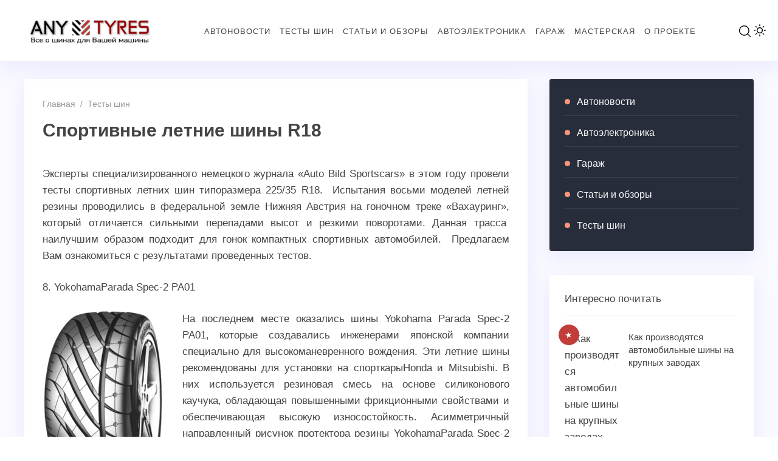

--- FILE ---
content_type: text/html; charset=UTF-8
request_url: https://anytyres.ru/sportivnye-letnie-shiny-r18/
body_size: 15658
content:
<!doctype html>
<html lang="ru-RU" class="no-js">

<head>
   
   <meta charset="UTF-8">
   <meta name="viewport" content="width=device-width, initial-scale=1">

   <link href="https://anytyres.ru/wp-content/uploads/2023/11/logo_fav.png" rel="icon" type="image/png"><title>Спортивные летние шины R18 &#8212; Авторезина &#8212; тесты летних и зимних шин</title>
<meta name='robots' content='max-image-preview:large' />

    <style media="screen">
      :root {
        --font-family: "Fira Sans", sans-serif;
        --normal: 400;
        --font-medium: 500;
        --font-bold: 700;
      }

      @font-face {
        font-display: swap;
        font-family: 'Fira Sans';
        font-style: normal;
        font-weight: 400;
        src: url('https://anytyres.ru/wp-content/themes/blogpost-3/files/font/fira-sans-v11-latin_cyrillic-regular.woff2') format('woff2');
      }

      @font-face {
        font-display: swap;
        font-family: 'Fira Sans';
        font-style: normal;
        font-weight: 500;
        src: url('https://anytyres.ru/wp-content/themes/blogpost-3/files/font/fira-sans-v11-latin_cyrillic-500.woff2') format('woff2');
      }

      @font-face {
        font-display: swap;
        font-family: 'Fira Sans';
        font-style: normal;
        font-weight: 700;
        src: url('https://anytyres.ru/wp-content/themes/blogpost-3/files/font/fira-sans-v11-latin_cyrillic-700.woff2') format('woff2');
      }

      #site-wrapper.dark,.dark .menunav ul li ul li ul,.dark .gp-post-tags,.dark table tr:nth-of-type(even), .dark .overlay, .dark .page404-fugure, .dark ul.gp-child-cat-list li a {background:#111111}.dark header,.dark .slider-caption,.dark .gp-recent-posts-widget,.dark .home-bg-section,.dark blockquote,.dark .pagination a.page-numbers,.dark .post-footer,.dark .toggle-comments,.dark .toggle-comments.opened,.dark .nav-box,.dark table tr:nth-of-type(odd),.dark footer,.dark .gp-cat-list-widget li:hover,.dark li.parent-item.opened, .dark .home-cat-item,.dark .gp-entry,.dark #sidebar .widget, .dark .widget-slider-wrap, .dark .gp-single-post,.dark .entry-author,.dark .comments-box,.dark .more-posts_item,.dark .further-reading,.dark .arch-header,.dark .search-header,.dark .gp-post-tags, .dark .gp-custom-content, .dark .popup, .dark .single-thumb {background-color:#222222;box-shadow:none}.dark .gp-post-tags{color:#222222}#site-wrapper.dark, .dark .text-title h1 a,.dark .text-title span a,.dark .menunav li a,.dark .mob-menu li a,.dark .slider-title,.dark .toggle-comments,.dark .nav-box span.post-title a,.dark .more-posts_title a,.dark ul.gp-child-cat-list li a, .dark .block-name,.dark footer, .dark .page404-fugure, .gp-cat-list-widget .widget-title {color:#a3a3a3}#site-wrapper.dark a:hover,.dark .menunav li a:hover, .dark .slider-title:hover{color:#00b096}.dark .post-content ul li:before,.dark .widget ul li:before,.dark .gp-custom-content ul li:before{background:#00b096}.dark .menunav ul li ul,.dark .gp-post-tags a,.dark .gp-recent-posts-widget ul li .medium-thumbnail:after,.dark .gp-featured-posts-widget .small-thumbnail:before,.dark .block-name {background:#000}.logo-title a{width:250px;height:80px;display:block;text-indent:-9999px;background-image:url(https://anytyres.ru/wp-content/uploads/2014/02/logo_anytyres.png);background-repeat:no-repeat; background-size:contain}.logo-title a{background-size:cover}.dark .logo-title a{filter:invert(100%)}.dark img,.dark .home-cat-item-wrapper,.dark #slider li,.dark .specialpost, .dark .about-me-widget:before, .dark .widget-slider-wrap{filter:grayscale(100%)}#site-wrapper {background:#F9F9FF}body {color:#444444}a, .slider-title  {color:#444444}a:hover, .text-title h1 a:hover, .text-title span a:hover, .menunav li a:hover, .slider-title:hover, .comments-box .navigation a:hover, .about-me-widget p a:hover {color:#c13d3a}a.vk-icon:hover,a.fb-icon:hover,a.twi-icon:hover,a.tele-icon:hover,a.ytube-icon:hover, .odnkl-icon:hover,a.whats-icon:hover,a.viber-icon:hover{background:#c13d3a}.text-title h1 a, .text-title span a  {color:#444444}.menunav li a, .menu-item-has-children:before {color:#444444}.menunav ul li ul {background:#e2e2e2}.menunav ul li ul li a, .menunav ul li ul li a:hover, .sub-menu .menu-item-has-children:before {color:#c13d3a}#loginform input[type="submit"], .popup .searchSubmit, .widget_search input[type="submit"], .comment-form input[type="submit"], .wpcf7 input[type="submit"], .mob-searchSubmit, .backtop {background:linear-gradient(var(--direction),#282d3c,#c13d3a)}footer{background:#282d3c; color:#f9f9f9}.footer-col a {color:#f9f9f9}.footer-col .widget-title {border-bottom:1px solid #3c3e46}.gp-featured-posts-widget .small-thumbnail:before, .register-item:before,.loginout-item:before, .pagination .page-numbers.current,.pagination .page-numbers:hover, .pagination .post-page-numbers:hover, .pagination .post-page-numbers.current, .gp-recent-posts-widget ul li .medium-thumbnail:after, table::-webkit-scrollbar-thumb, blockquote, .block-name{background-color:#c13d3a}.overlay { background:#2b2e4a}.mob-menu li a, .mob-menu .theme-switch .switch:after, .mob-menu .gp-login{ color:#ffffff}.post-content ul li:before, .widget ul li:before, .gp-custom-content ul li:before { background:#fa9579}.paged .grid-wrapper {padding-top:120px}.home-cat-grid {margin-top: 30px !important;} .paged main, .paged #sidebar {margin-top:0}.paged .grid-wrapper {padding-top:0}@media only screen and (max-width:1200px){ 
        .home #site-wrapper {padding-top: 0} 
        .home main, .home #sidebar  {margin-top:25px} 
          .gp-custom-content {margin: 20px 0 0 !important;}
        }main {float:left;margin-right:3%}.toggle-comments{width:100%;float:left;text-align:center;font-size:14px;letter-spacing:1px;font-weight:500;cursor:pointer;text-transform:uppercase;padding:16px 0; transition:all 0.3s ease-in; color:#444;position:relative;margin:40px 0 0; background: #fff; box-shadow: 0 10px 30px rgba(164,168,255,.2); border-radius: 4px} .toggle-comments:hover, .toggle-comments.opened:hover {background:#c13d3a; color:#fff}.toggle-comments:before{content:"Открыть обсуждение"}.toggle-comments.opened:before{content:"Cкрыть обсуждение"}.toggle-comments.opened{padding:15px;display:inline-block;margin:30px 0 0}.comments-box.open{height:auto;display:block; margin:40px 0 0;overflow:visible}.comments-box{height:0; display:none; width:100%;float:left; overflow:hidden; padding: 30px 30px 10px; background:#fff;box-shadow: 0 10px 30px rgba(164,168,255,.2); border-radius: 4px}.backtop{right:20px}.credits{margin-top:0px;padding:0 0 25px; border:none}.gp-cat-list-widget { background: #282d3c}.gp-cat-list-widget .widget-title, .gp-cat-list-widget li {border-color: #3c3e46 !important}.about-me-widget:before{background: url(/wp-content/themes/blogpost-3/img/demo/widget-bg.jpg) center center no-repeat;  background-size: cover}    </style>

<style id='wp-img-auto-sizes-contain-inline-css'>
img:is([sizes=auto i],[sizes^="auto," i]){contain-intrinsic-size:3000px 1500px}
/*# sourceURL=wp-img-auto-sizes-contain-inline-css */
</style>
<style id='wp-block-library-inline-css'>
:root{--wp-block-synced-color:#7a00df;--wp-block-synced-color--rgb:122,0,223;--wp-bound-block-color:var(--wp-block-synced-color);--wp-editor-canvas-background:#ddd;--wp-admin-theme-color:#007cba;--wp-admin-theme-color--rgb:0,124,186;--wp-admin-theme-color-darker-10:#006ba1;--wp-admin-theme-color-darker-10--rgb:0,107,160.5;--wp-admin-theme-color-darker-20:#005a87;--wp-admin-theme-color-darker-20--rgb:0,90,135;--wp-admin-border-width-focus:2px}@media (min-resolution:192dpi){:root{--wp-admin-border-width-focus:1.5px}}.wp-element-button{cursor:pointer}:root .has-very-light-gray-background-color{background-color:#eee}:root .has-very-dark-gray-background-color{background-color:#313131}:root .has-very-light-gray-color{color:#eee}:root .has-very-dark-gray-color{color:#313131}:root .has-vivid-green-cyan-to-vivid-cyan-blue-gradient-background{background:linear-gradient(135deg,#00d084,#0693e3)}:root .has-purple-crush-gradient-background{background:linear-gradient(135deg,#34e2e4,#4721fb 50%,#ab1dfe)}:root .has-hazy-dawn-gradient-background{background:linear-gradient(135deg,#faaca8,#dad0ec)}:root .has-subdued-olive-gradient-background{background:linear-gradient(135deg,#fafae1,#67a671)}:root .has-atomic-cream-gradient-background{background:linear-gradient(135deg,#fdd79a,#004a59)}:root .has-nightshade-gradient-background{background:linear-gradient(135deg,#330968,#31cdcf)}:root .has-midnight-gradient-background{background:linear-gradient(135deg,#020381,#2874fc)}:root{--wp--preset--font-size--normal:16px;--wp--preset--font-size--huge:42px}.has-regular-font-size{font-size:1em}.has-larger-font-size{font-size:2.625em}.has-normal-font-size{font-size:var(--wp--preset--font-size--normal)}.has-huge-font-size{font-size:var(--wp--preset--font-size--huge)}.has-text-align-center{text-align:center}.has-text-align-left{text-align:left}.has-text-align-right{text-align:right}.has-fit-text{white-space:nowrap!important}#end-resizable-editor-section{display:none}.aligncenter{clear:both}.items-justified-left{justify-content:flex-start}.items-justified-center{justify-content:center}.items-justified-right{justify-content:flex-end}.items-justified-space-between{justify-content:space-between}.screen-reader-text{border:0;clip-path:inset(50%);height:1px;margin:-1px;overflow:hidden;padding:0;position:absolute;width:1px;word-wrap:normal!important}.screen-reader-text:focus{background-color:#ddd;clip-path:none;color:#444;display:block;font-size:1em;height:auto;left:5px;line-height:normal;padding:15px 23px 14px;text-decoration:none;top:5px;width:auto;z-index:100000}html :where(.has-border-color){border-style:solid}html :where([style*=border-top-color]){border-top-style:solid}html :where([style*=border-right-color]){border-right-style:solid}html :where([style*=border-bottom-color]){border-bottom-style:solid}html :where([style*=border-left-color]){border-left-style:solid}html :where([style*=border-width]){border-style:solid}html :where([style*=border-top-width]){border-top-style:solid}html :where([style*=border-right-width]){border-right-style:solid}html :where([style*=border-bottom-width]){border-bottom-style:solid}html :where([style*=border-left-width]){border-left-style:solid}html :where(img[class*=wp-image-]){height:auto;max-width:100%}:where(figure){margin:0 0 1em}html :where(.is-position-sticky){--wp-admin--admin-bar--position-offset:var(--wp-admin--admin-bar--height,0px)}@media screen and (max-width:600px){html :where(.is-position-sticky){--wp-admin--admin-bar--position-offset:0px}}

/*# sourceURL=wp-block-library-inline-css */
</style><style id='global-styles-inline-css'>
:root{--wp--preset--aspect-ratio--square: 1;--wp--preset--aspect-ratio--4-3: 4/3;--wp--preset--aspect-ratio--3-4: 3/4;--wp--preset--aspect-ratio--3-2: 3/2;--wp--preset--aspect-ratio--2-3: 2/3;--wp--preset--aspect-ratio--16-9: 16/9;--wp--preset--aspect-ratio--9-16: 9/16;--wp--preset--color--black: #000000;--wp--preset--color--cyan-bluish-gray: #abb8c3;--wp--preset--color--white: #ffffff;--wp--preset--color--pale-pink: #f78da7;--wp--preset--color--vivid-red: #cf2e2e;--wp--preset--color--luminous-vivid-orange: #ff6900;--wp--preset--color--luminous-vivid-amber: #fcb900;--wp--preset--color--light-green-cyan: #7bdcb5;--wp--preset--color--vivid-green-cyan: #00d084;--wp--preset--color--pale-cyan-blue: #8ed1fc;--wp--preset--color--vivid-cyan-blue: #0693e3;--wp--preset--color--vivid-purple: #9b51e0;--wp--preset--gradient--vivid-cyan-blue-to-vivid-purple: linear-gradient(135deg,rgb(6,147,227) 0%,rgb(155,81,224) 100%);--wp--preset--gradient--light-green-cyan-to-vivid-green-cyan: linear-gradient(135deg,rgb(122,220,180) 0%,rgb(0,208,130) 100%);--wp--preset--gradient--luminous-vivid-amber-to-luminous-vivid-orange: linear-gradient(135deg,rgb(252,185,0) 0%,rgb(255,105,0) 100%);--wp--preset--gradient--luminous-vivid-orange-to-vivid-red: linear-gradient(135deg,rgb(255,105,0) 0%,rgb(207,46,46) 100%);--wp--preset--gradient--very-light-gray-to-cyan-bluish-gray: linear-gradient(135deg,rgb(238,238,238) 0%,rgb(169,184,195) 100%);--wp--preset--gradient--cool-to-warm-spectrum: linear-gradient(135deg,rgb(74,234,220) 0%,rgb(151,120,209) 20%,rgb(207,42,186) 40%,rgb(238,44,130) 60%,rgb(251,105,98) 80%,rgb(254,248,76) 100%);--wp--preset--gradient--blush-light-purple: linear-gradient(135deg,rgb(255,206,236) 0%,rgb(152,150,240) 100%);--wp--preset--gradient--blush-bordeaux: linear-gradient(135deg,rgb(254,205,165) 0%,rgb(254,45,45) 50%,rgb(107,0,62) 100%);--wp--preset--gradient--luminous-dusk: linear-gradient(135deg,rgb(255,203,112) 0%,rgb(199,81,192) 50%,rgb(65,88,208) 100%);--wp--preset--gradient--pale-ocean: linear-gradient(135deg,rgb(255,245,203) 0%,rgb(182,227,212) 50%,rgb(51,167,181) 100%);--wp--preset--gradient--electric-grass: linear-gradient(135deg,rgb(202,248,128) 0%,rgb(113,206,126) 100%);--wp--preset--gradient--midnight: linear-gradient(135deg,rgb(2,3,129) 0%,rgb(40,116,252) 100%);--wp--preset--font-size--small: 13px;--wp--preset--font-size--medium: 20px;--wp--preset--font-size--large: 36px;--wp--preset--font-size--x-large: 42px;--wp--preset--spacing--20: 0.44rem;--wp--preset--spacing--30: 0.67rem;--wp--preset--spacing--40: 1rem;--wp--preset--spacing--50: 1.5rem;--wp--preset--spacing--60: 2.25rem;--wp--preset--spacing--70: 3.38rem;--wp--preset--spacing--80: 5.06rem;--wp--preset--shadow--natural: 6px 6px 9px rgba(0, 0, 0, 0.2);--wp--preset--shadow--deep: 12px 12px 50px rgba(0, 0, 0, 0.4);--wp--preset--shadow--sharp: 6px 6px 0px rgba(0, 0, 0, 0.2);--wp--preset--shadow--outlined: 6px 6px 0px -3px rgb(255, 255, 255), 6px 6px rgb(0, 0, 0);--wp--preset--shadow--crisp: 6px 6px 0px rgb(0, 0, 0);}:where(.is-layout-flex){gap: 0.5em;}:where(.is-layout-grid){gap: 0.5em;}body .is-layout-flex{display: flex;}.is-layout-flex{flex-wrap: wrap;align-items: center;}.is-layout-flex > :is(*, div){margin: 0;}body .is-layout-grid{display: grid;}.is-layout-grid > :is(*, div){margin: 0;}:where(.wp-block-columns.is-layout-flex){gap: 2em;}:where(.wp-block-columns.is-layout-grid){gap: 2em;}:where(.wp-block-post-template.is-layout-flex){gap: 1.25em;}:where(.wp-block-post-template.is-layout-grid){gap: 1.25em;}.has-black-color{color: var(--wp--preset--color--black) !important;}.has-cyan-bluish-gray-color{color: var(--wp--preset--color--cyan-bluish-gray) !important;}.has-white-color{color: var(--wp--preset--color--white) !important;}.has-pale-pink-color{color: var(--wp--preset--color--pale-pink) !important;}.has-vivid-red-color{color: var(--wp--preset--color--vivid-red) !important;}.has-luminous-vivid-orange-color{color: var(--wp--preset--color--luminous-vivid-orange) !important;}.has-luminous-vivid-amber-color{color: var(--wp--preset--color--luminous-vivid-amber) !important;}.has-light-green-cyan-color{color: var(--wp--preset--color--light-green-cyan) !important;}.has-vivid-green-cyan-color{color: var(--wp--preset--color--vivid-green-cyan) !important;}.has-pale-cyan-blue-color{color: var(--wp--preset--color--pale-cyan-blue) !important;}.has-vivid-cyan-blue-color{color: var(--wp--preset--color--vivid-cyan-blue) !important;}.has-vivid-purple-color{color: var(--wp--preset--color--vivid-purple) !important;}.has-black-background-color{background-color: var(--wp--preset--color--black) !important;}.has-cyan-bluish-gray-background-color{background-color: var(--wp--preset--color--cyan-bluish-gray) !important;}.has-white-background-color{background-color: var(--wp--preset--color--white) !important;}.has-pale-pink-background-color{background-color: var(--wp--preset--color--pale-pink) !important;}.has-vivid-red-background-color{background-color: var(--wp--preset--color--vivid-red) !important;}.has-luminous-vivid-orange-background-color{background-color: var(--wp--preset--color--luminous-vivid-orange) !important;}.has-luminous-vivid-amber-background-color{background-color: var(--wp--preset--color--luminous-vivid-amber) !important;}.has-light-green-cyan-background-color{background-color: var(--wp--preset--color--light-green-cyan) !important;}.has-vivid-green-cyan-background-color{background-color: var(--wp--preset--color--vivid-green-cyan) !important;}.has-pale-cyan-blue-background-color{background-color: var(--wp--preset--color--pale-cyan-blue) !important;}.has-vivid-cyan-blue-background-color{background-color: var(--wp--preset--color--vivid-cyan-blue) !important;}.has-vivid-purple-background-color{background-color: var(--wp--preset--color--vivid-purple) !important;}.has-black-border-color{border-color: var(--wp--preset--color--black) !important;}.has-cyan-bluish-gray-border-color{border-color: var(--wp--preset--color--cyan-bluish-gray) !important;}.has-white-border-color{border-color: var(--wp--preset--color--white) !important;}.has-pale-pink-border-color{border-color: var(--wp--preset--color--pale-pink) !important;}.has-vivid-red-border-color{border-color: var(--wp--preset--color--vivid-red) !important;}.has-luminous-vivid-orange-border-color{border-color: var(--wp--preset--color--luminous-vivid-orange) !important;}.has-luminous-vivid-amber-border-color{border-color: var(--wp--preset--color--luminous-vivid-amber) !important;}.has-light-green-cyan-border-color{border-color: var(--wp--preset--color--light-green-cyan) !important;}.has-vivid-green-cyan-border-color{border-color: var(--wp--preset--color--vivid-green-cyan) !important;}.has-pale-cyan-blue-border-color{border-color: var(--wp--preset--color--pale-cyan-blue) !important;}.has-vivid-cyan-blue-border-color{border-color: var(--wp--preset--color--vivid-cyan-blue) !important;}.has-vivid-purple-border-color{border-color: var(--wp--preset--color--vivid-purple) !important;}.has-vivid-cyan-blue-to-vivid-purple-gradient-background{background: var(--wp--preset--gradient--vivid-cyan-blue-to-vivid-purple) !important;}.has-light-green-cyan-to-vivid-green-cyan-gradient-background{background: var(--wp--preset--gradient--light-green-cyan-to-vivid-green-cyan) !important;}.has-luminous-vivid-amber-to-luminous-vivid-orange-gradient-background{background: var(--wp--preset--gradient--luminous-vivid-amber-to-luminous-vivid-orange) !important;}.has-luminous-vivid-orange-to-vivid-red-gradient-background{background: var(--wp--preset--gradient--luminous-vivid-orange-to-vivid-red) !important;}.has-very-light-gray-to-cyan-bluish-gray-gradient-background{background: var(--wp--preset--gradient--very-light-gray-to-cyan-bluish-gray) !important;}.has-cool-to-warm-spectrum-gradient-background{background: var(--wp--preset--gradient--cool-to-warm-spectrum) !important;}.has-blush-light-purple-gradient-background{background: var(--wp--preset--gradient--blush-light-purple) !important;}.has-blush-bordeaux-gradient-background{background: var(--wp--preset--gradient--blush-bordeaux) !important;}.has-luminous-dusk-gradient-background{background: var(--wp--preset--gradient--luminous-dusk) !important;}.has-pale-ocean-gradient-background{background: var(--wp--preset--gradient--pale-ocean) !important;}.has-electric-grass-gradient-background{background: var(--wp--preset--gradient--electric-grass) !important;}.has-midnight-gradient-background{background: var(--wp--preset--gradient--midnight) !important;}.has-small-font-size{font-size: var(--wp--preset--font-size--small) !important;}.has-medium-font-size{font-size: var(--wp--preset--font-size--medium) !important;}.has-large-font-size{font-size: var(--wp--preset--font-size--large) !important;}.has-x-large-font-size{font-size: var(--wp--preset--font-size--x-large) !important;}
/*# sourceURL=global-styles-inline-css */
</style>

<style id='classic-theme-styles-inline-css'>
/*! This file is auto-generated */
.wp-block-button__link{color:#fff;background-color:#32373c;border-radius:9999px;box-shadow:none;text-decoration:none;padding:calc(.667em + 2px) calc(1.333em + 2px);font-size:1.125em}.wp-block-file__button{background:#32373c;color:#fff;text-decoration:none}
/*# sourceURL=/wp-includes/css/classic-themes.min.css */
</style>
<link rel='stylesheet' id='parent-style-css' href='https://anytyres.ru/wp-content/themes/blogpost-3/style.css?ver=6.9' media='all' />
<link rel='stylesheet' id='theme-style-css' href='https://anytyres.ru/wp-content/themes/blogpost-3-child-theme/style.css?ver=6.9' media='all' />
<script src="https://anytyres.ru/wp-includes/js/jquery/jquery.min.js?ver=3.7.1" id="jquery-core-js"></script>
<script src="https://anytyres.ru/wp-includes/js/jquery/jquery-migrate.min.js?ver=3.4.1" id="jquery-migrate-js"></script>
<link rel="canonical" href="https://anytyres.ru/sportivnye-letnie-shiny-r18/" />
			<link rel="preload" as="font" type="font/woff2" href="https://anytyres.ru/wp-content/themes/blogpost-3/files/font/fira-sans-v11-latin_cyrillic-regular.woff2" crossorigin>
			<link rel="preload" as="font" type="font/woff2" href="https://anytyres.ru/wp-content/themes/blogpost-3/files/font/fira-sans-v11-latin_cyrillic-500.woff2" crossorigin>
			<link rel="preload" as="font" type="font/woff2" href="https://anytyres.ru/wp-content/themes/blogpost-3/files/font/fira-sans-v11-latin_cyrillic-700.woff2" crossorigin>
			<link rel="preload" as="image" href="https://anytyres.ru/wp-content/uploads/2013/06/YokohamaParada-Spec-2-PA01s.jpg" /></head>

<body class="wp-singular post-template-default single single-post postid-3595 single-format-standard wp-embed-responsive wp-theme-blogpost-3 wp-child-theme-blogpost-3-child-theme body" itemscope itemtype="http://schema.org/WebPage">
   
   <div id="site-wrapper">
      <div class="wrap">
         <header class="gp-clearfix" itemscope itemtype="http://schema.org/WPHeader">
            <div class="header-flex-port">
               <div class="site-title logo-title"><span itemprop="name"><a href="https://anytyres.ru/">Авторезина - тесты летних и зимних шин</a></span></div><!-- end site-title logo-title --><nav id="menu" class="menunav gp-clearfix" itemscope itemtype="http://www.schema.org/SiteNavigationElement"><ul id="menu-main_menu" class="top-menu"><li id="menu-item-6210" class="menu-item menu-item-type-taxonomy menu-item-object-category menu-item-6210"><a href="https://anytyres.ru/category/autonews/" itemprop="url"><span itemprop="name">Автоновости</span></a></li>
<li id="menu-item-3807" class="menu-item menu-item-type-taxonomy menu-item-object-category current-post-ancestor current-menu-parent current-post-parent menu-item-3807"><a href="https://anytyres.ru/category/tyretest/" itemprop="url"><span itemprop="name">Тесты шин</span></a></li>
<li id="menu-item-3805" class="menu-item menu-item-type-taxonomy menu-item-object-category menu-item-3805"><a href="https://anytyres.ru/category/articles/" itemprop="url"><span itemprop="name">Статьи и обзоры</span></a></li>
<li id="menu-item-3804" class="menu-item menu-item-type-taxonomy menu-item-object-category menu-item-3804"><a href="https://anytyres.ru/category/autoelectronics/" itemprop="url"><span itemprop="name">Автоэлектроника</span></a></li>
<li id="menu-item-3806" class="menu-item menu-item-type-taxonomy menu-item-object-category menu-item-3806"><a href="https://anytyres.ru/category/garage/" itemprop="url"><span itemprop="name">Гараж</span></a></li>
<li id="menu-item-3809" class="menu-item menu-item-type-taxonomy menu-item-object-category menu-item-3809"><a href="https://anytyres.ru/category/garage/workshop/" itemprop="url"><span itemprop="name">Мастерская</span></a></li>
<li id="menu-item-3810" class="menu-item menu-item-type-post_type menu-item-object-page menu-item-3810"><a href="https://anytyres.ru/about/" itemprop="url"><span itemprop="name">О проекте</span></a></li>
</ul></nav><!-- end menunav -->               <div class="site-header__btns">
                  <div class="search-site open_modal" rel="popup1">
                     <span class="search-site-btn"></span>
                  </div>

                  <div class="theme-switch">
<label class="switch"><input type="checkbox" class="gp-checkbox"></label>
</div>               </div><!-- end site-header__btns -->
               <div class="open_mob"><button class="hamburger hamburger--spin" type="button" aria-label="Открыть мобильное меню">
<span class="hamburger-box"><span class="hamburger-inner"></span></span> 
</button></div>            </div> <!-- end header-flex-port -->
         </header> <!-- end header -->
         
<div class="gp-container post-container gp-clearfix">
  <div class="port gp-clearfix">

    <main>
        <article id="post-3595" class="gp-single-post post-3595 post type-post status-publish format-standard has-post-thumbnail hentry category-tyretest tag-letnie-shiny tag-sportivnye-shiny" itemscope itemtype="http://schema.org/Article">

          <div class="post-header">

            <div class="breadcrumbs" itemscope itemtype="http://schema.org/BreadcrumbList"><span itemprop="itemListElement" itemscope itemtype="http://schema.org/ListItem"><a class="breadcrumbs__link" href="https://anytyres.ru/" itemprop="item"><span itemprop="name">Главная</span></a><meta itemprop="position" content="1" /></span><span class="breadcrumbs__separator">&nbsp; / &nbsp;</span><span itemprop="itemListElement" itemscope itemtype="http://schema.org/ListItem"><a class="breadcrumbs__link" href="https://anytyres.ru/category/tyretest/" itemprop="item"><span itemprop="name">Тесты шин</span></a><meta itemprop="position" content="2" /></span></div><!-- end breadcrumbs --><div class="gp-clearfix"></div>
            <h1 class="post-title" itemprop="headline">Спортивные летние шины R18</h1>

            
            
          </div> <!-- end post header -->

          <div class="post-content" itemprop="articleBody">
            <p style="text-align: justify;">Эксперты специализированного немецкого журнала «Auto Bild Sportscars» в этом году провели тесты спортивных летних шин типоразмера 225/35 R18.  Испытания восьми моделей летней резины проводились в федеральной земле Нижняя Австрия на гоночном треке «Вахауринг», который отличается сильными перепадами высот и резкими поворотами. Данная трасса  наилучшим образом подходит для гонок компактных спортивных автомобилей.  Предлагаем Вам ознакомиться с результатами проведенных тестов.</p>
<p style="text-align: justify;"><b>8. YokohamaParada Spec-2 PA01</b></p>
<p style="text-align: justify;"><a href="https://anytyres.ru/wp-content/uploads/2013/06/Yokohama_paradaspec.jpg"><img fetchpriority="high" decoding="async" itemprop="image" class="alignleft size-full wp-image-3596" src="https://anytyres.ru/wp-content/uploads/2013/06/Yokohama_paradaspec.jpg" alt="YokohamaParada Spec-2 PA01" width="200" height="301" /></a>На последнем месте оказались шины Yokohama Parada Spec-2 PA01, которые создавались инженерами японской компании специально для высокоманевренного вождения. Эти летние шины рекомендованы для установки на спорткарыHonda и Mitsubishi. В них используется резиновая смесь на основе силиконового каучука, обладающая повышенными фрикционными свойствами и обеспечивающая высокую износостойкость. Асимметричный направленный рисунок протектора резины YokohamaParada Spec-2 PA01 с крупными S-образными, изогнутыми канавками призван более эффективно отводить воду из пятна контакта.</p>
<p style="text-align: justify;">К сожалению, эффектный рисунок, напоминающий дизайн настоящих гоночных покрышек, никак не помог шинам Yokohama Parada Spec-2 PA01 обеспечить высокий уровень управляемости. Если на сухом покрытии, эти покрышки еще могли соперничать с конкурентами, то на мокрой дороге в ходе испытаний были выявлены серьезные недостатки. Тормозной путь шин Yokohama на мокром дорожном покрытии на 14 с лишним метров больше, чем у покрышек Pirelli, победивших в этой дисциплине. На мокрой дороге эти шины слишком рано теряют сцепление и проскальзывают.</p>
<p style="text-align: justify;">Кроме того, шины японского бренда показали самую слабую устойчивость к аквапланированию среди всех протестированных моделей. Из плюсов покрышек Parada Spec-2 PA01 можно отметить только их высокую экономичность (лучшие по этому показателю в тестах) и короткий тормозной путь на сухом покрытии. Однако очень слабые результаты на мокрой дороге способствовали тому, что эти шины получили от экспертов немецкого издания оценку «неудовлетворительно».</p>
<p style="text-align: justify;"><b>7. Sunew YS618</b></p>
<p style="text-align: justify;">В конце списка также оказались и бюджетные шины Sunew YS618. По заявлениям компании-производителя, эти летние высокоскоростные покрышки обеспечивают быстрый отклик на повороты руля, отличную сопротивляемость аквапланированию и низкий уровень шума на сухой дороге.  Но, по результатам проведенных испытаний, шины Sunew YS618 стали худшими в тестах на управляемость.</p>
<p style="text-align: justify;">Эксперты AutoBild отметили недостаточную поворачиваемость на сухой и мокрой дорожной поверхности, а также довольно расплывчатые реакции на повороты руля. На мокрой дороге шины  Sunew YS618 легко могут потерять сцепление с дорожной поверхностью, у них очень длинный тормозной путь и слабая устойчивость в поворотах. Поэтому выбрав эти недорогие, бюджетные шины, водителю стоит ездить очень аккуратно и по возможности медленно. От последнего места эти покрышки спасло только впечатляюще низкое сопротивление качению.</p>
<p style="text-align: justify;"><b>6. Toyo Proxes T1 Sport</b></p>
<p style="text-align: justify;"><a href="https://anytyres.ru/wp-content/uploads/2013/06/Toyo-Proxes-T1-Sport.jpg"><img decoding="async" itemprop="image" class="alignleft size-full wp-image-3597" src="https://anytyres.ru/wp-content/uploads/2013/06/Toyo-Proxes-T1-Sport.jpg" alt="Toyo-Proxes-T1-Sport" width="220" height="192" /></a>Особенностью данной шины известного японского производителя является асимметричный рисунок протектора, который содержит сразу два типа смеси. Та, что расположена на внутренней стороне, призвана обеспечить повышенные характеристики при торможении и препятствование возникновению эффекта аквапланирования. А внешняя часть шины, в свою очередь, оптимизирует движение при прохождении поворотов. Также обращают на себя внимание широкие наружные блоки с неглубокими узкими канавками, предназначение которых состоит в том, чтобы увеличивать площадь пятна контакта, обеспечивая более надежное сцепление с дорожным покрытием.</p>
<p style="text-align: justify;">По результатам проведенных испытаний летние шины ToyoProxes T1 Sport продемонстрировали неплохую управляемость на сухом дорожном покрытии. К достоинствам этих покрышек эксперты AutoBild отнесли высокую боковую устойчивость и короткий тормозной путь на сухой поверхности. В то же время в дождливую погоду шины ToyoProxes T1 Sport показывают относительно низкую устойчивость к аквапланированию, что в некоторой степени может угрожать безопасности водителя и пассажиров. Тем не менее, эти шины получили итоговую оценку «рекомендовано».</p>
<p style="text-align: justify;"><b>5. Marangoni Mythos</b></p>
<p style="text-align: justify;">Покрышки Marangoni Mythos разработаны для самых престижных и спортивных автомобилей. Они имеют направленный рисунок протектора спортивного дизайна, ориентированный на то, чтобы обеспечить соответствующую маневренность при высоком уровне комфорта движения автомобиля. Протектор этой шины обладает центральным ребром и четырьмя продольными канавками для высокого сопротивления аквапланированию и более стабильному поведению автомобиля на мокрой дороге.</p>
<p style="text-align: justify;">В тестах AutoBild шины Marangoni Mythos показали неплохие результаты, в том числе и на мокрой дороге. Эксперты отметили хорошую устойчивость к аквапланировнаию. Кроме того, шины Marangoni Mythos оказались лучшими среди всех протестированных моделей по длине тормозного пути на сухой дорожной поверхности. Из минусов – недостаточная управляемость и вялые реакции на действия водителя, а также самое высокое сопротивление качению, что не лучшим образом сказывается на экономии топлива. На снижение общей оценки повлияла и низкая комфортность этой шины – она довольно жесткая и четко реагирует на разбитый асфальт или стыки бетонных покрытий, встречающиеся на дороге.</p>
<p style="text-align: justify;"><b>4. Bridgestone Potenza S001</b></p>
<p style="text-align: justify;"><a href="https://anytyres.ru/wp-content/uploads/2013/06/Bridgestone-Potenza-S001.jpg"><img decoding="async" itemprop="image" class="alignleft size-full wp-image-3598" src="https://anytyres.ru/wp-content/uploads/2013/06/Bridgestone-Potenza-S001.jpg" alt="Bridgestone Potenza S001" width="220" height="287" /></a>Шины Bridgestone Potenza S001 со стильным дизайном имеют центральное ребро и ряды ромбовидных шашек в центральной части протектора для более надежного сцепления как при прямолинейном движении автомобиля на высокой скорости, так и при маневрировании. Для быстрого отвода воды из пятна контакта предназначены три глубокие канавки. Протектор этой шины обладает выступающим 60-градусным блоком, который повторяет угол наклона носового обтекателя болида «Формулы-1». Он предназначен для оптимизации жесткости блока и улучшения сцепления с дорогой.</p>
<p style="text-align: justify;">Испытания на сухом треке показали, что шины BridgestonePotenza S001, наравне с Continental, обеспечивают безупречное сцепление и управляемость на сухой дорожной поверхности. Они гарантируют быстрые и точные реакции на повороты руля и высокую эффективность при экстренном торможении. Также эти покрышки могут похвастаться низким сопротивлением качению. Своим конкурентам шины Bridgestone несколько проиграли только в тестах на мокрой поверхности, где они продемонстрировали склонность к не самой лучшей поворачиваемости.</p>
<p style="text-align: justify;"><b>3. Nexen N8000</b></p>
<p style="text-align: justify;">Неожиданностью тестов «AutoBildSportscars» этого года стало появление в тройке лучших корейских шины Nexen N8000. В самой корейской фирме остались довольны результатами тестов и даже подчеркнули, что они являются доказательством «улучшившегося качества шин Nexen и увеличившихся технологических ресурсовкомапнии». Покрышки N8000 обладают асимметричным рисунком протектора для улучшенного сцепления на мокрой дороге. Протектор этих шин имеет три центральных ребра для обеспечения высокой управляемости и низкого сопротивления качению, а также четыре широких продольных канавки для эффективной борьбы с аквапланированием.</p>
<p style="text-align: justify;">В ходе тестов Nexen N8000 показали себя универсальными шинами со сбалансированными ездовыми характеристиками как на мокрой, так и на сухой дороге. Они достаточно быстро и предсказуемо реагируют на повороты руля и обеспечивают хорошую устойчивость автомобиля в поворотах. Кроме того, среди достоинств корейской шины эксперты немецкого издания отметили высокую комфортность хода и низкий уровень шума. Своим конкурентам покрышки  Nexen N8000 серьезно проиграли только в одной категории – они отличаются повышенным сопротивлением качению. Итоговая оценка от экспертов AutoBild – «образцово».</p>
<p style="text-align: justify;"><b>2. Pirelli PZero Nero</b></p>
<p style="text-align: justify;"><a href="https://anytyres.ru/wp-content/uploads/2013/06/Pirelli-PZero-Nero.jpg"><img loading="lazy" decoding="async" itemprop="image" class="alignleft size-full wp-image-3599" src="https://anytyres.ru/wp-content/uploads/2013/06/Pirelli-PZero-Nero.jpg" alt="Pirelli PZero Nero" width="220" height="220" srcset="https://anytyres.ru/wp-content/uploads/2013/06/Pirelli-PZero-Nero.jpg 220w, https://anytyres.ru/wp-content/uploads/2013/06/Pirelli-PZero-Nero-80x80.jpg 80w, https://anytyres.ru/wp-content/uploads/2013/06/Pirelli-PZero-Nero-100x100.jpg 100w" sizes="auto, (max-width: 220px) 100vw, 220px" /></a>На втором месте оказались шины итальянского производителя, которые изначально разрабатывались специально для любителей автомобильного тюнинга. Шины PirelliPZeroNero имеют оригинальный асимметричный рисунок протектора с крупными желобками для мощного отвода воды из пятна контакта и особыми «плавниками акулы», образованными тонкими канавками. За счет малого радиуса плечевых зон обеспечивается большая площадь пятна контакта. А три широких ребра в центральной части протектора призваны гарантировать стабильное и надежное поведение автомобиля при движении на высокой скорости.</p>
<p style="text-align: justify;">Именно шины PirelliPZeroNero, наряду с Continental, оказались лучшими среди всех протестированных моделей по длине тормозного пути на мокром дорожном покрытии. Помимо эффективного торможения, эти покрышки отличаются высокой устойчивостью к аквапланированию.  Как отметили специалисты немецкого издания, шины итальянского производителя обладают превосходной управляемостью и гарантируют водителю точные и быстрые реакции на повороты руля.</p>
<p style="text-align: justify;">Кроме того, PirelliPZeroNero были признаны самыми тихими среди всех участников теста. Единственный минус этих шин – это достаточно высокое сопротивление качению по современным меркам. Но для владельцев престижных спортивных автомобилей этот показатель, возможно, не так уж и важен.</p>
<p style="text-align: justify;"><b>1. Continental ContiPremium Contact 5</b></p>
<p style="text-align: justify;"><a href="https://anytyres.ru/wp-content/uploads/2013/06/Continental-ContiPremium-Contact-5.jpg"><img loading="lazy" decoding="async" itemprop="image" class="alignleft size-full wp-image-3600" src="https://anytyres.ru/wp-content/uploads/2013/06/Continental-ContiPremium-Contact-5.jpg" alt="Continental ContiPremium Contact 5" width="220" height="238" /></a>Первое же место по результатам тестов досталось летним покрышкам ContinentalContiPremiumContact 5. Это шина премиум-класса, которая отличается использованием специальных макроблоков, обеспечивающих увеличенное пятно контакта. Также особенностью этой шины является применение 3D-канавок, которые способствуют уменьшению тормозного пути. Более плоский контур покрышки призван обеспечить более равномерный износ и увеличенную ходимость, а благодаря так называемым «аква-ламелям» вода моментально удаляется из пятна контакта даже при движении автомобиля на высокой скорости.</p>
<p style="text-align: justify;">Шины ContinentalContiPremiumContact 5 заняли первое место в тестах немецкого издания благодаря тому, что гарантируют самый высокий уровень безопасности на трассе, покрытой слоем воды. В ходе испытаний они продемонстрировали исключительно высокую устойчивость к аквапланированию и лучшее торможение на мокрой дороге.</p>
<p style="text-align: justify;">В целом, шины Continental победили в пяти испытаниях, четыре из которых проводились как раз на мокром треке. Впрочем, и на сухом дорожном покрытии они показали превосходную управляемость и короткий тормозной путь. Конкурентам эти шины, по существу, проиграли только по одному показателю – уровню шума. В остальных же дисциплинах летние покрышки ContinentalContiPremiumContact 5 были в числе лидеров и потому заслужили самых лестных отзывов от специалистов издания «AutoBildSportscars».</p>
<div class="microdata" style="display: none;">
<meta itemprop="headline" content="Спортивные летние шины R18">
<div itemprop="author" itemscope itemtype="http://schema.org/Person">
    <meta itemprop="name" content="admin" />
    <link itemprop="url" href="https://anytyres.ru" />
    <meta itemprop="telephone" content="">
    <meta itemprop="address" content="">
</div>
<meta itemprop="datePublished" content="2013-06-16T19:30:17+03:00" />
<meta itemprop="dateModified" content="2022-09-19T16:34:14+03:00" />
<link itemscope itemprop="mainEntityOfPage" itemtype="https://schema.org/WebPage" href="https://anytyres.ru/sportivnye-letnie-shiny-r18/">
<meta itemprop="image" content=" https://anytyres.ru/wp-content/uploads/2013/06/YokohamaParada-Spec-2-PA01s.jpg"></div>          </div><!-- end post-content -->

          
          <div class="post-footer">

             
<div class="gp-share-btns">
<em>Поделиться в соц. сетях и сервисах:</em>
<!--noindex-->
<ul class="svg-social-icons">
<li><a class="whats-icon gp-icon" href="https://api.whatsapp.com/send?text=%D0%A1%D0%BF%D0%BE%D1%80%D1%82%D0%B8%D0%B2%D0%BD%D1%8B%D0%B5%20%D0%BB%D0%B5%D1%82%D0%BD%D0%B8%D0%B5%20%D1%88%D0%B8%D0%BD%D1%8B%20R18%20https://anytyres.ru/sportivnye-letnie-shiny-r18/&amp;utm_source=share" rel="nofollow noopener" target="_blank" title="Поделиться в WhatsApp">WhatsApp</a></li><li><a class="vk-icon gp-icon" href="https://vk.com/share.php?url=https://anytyres.ru/sportivnye-letnie-shiny-r18/&amp;title=%D0%A1%D0%BF%D0%BE%D1%80%D1%82%D0%B8%D0%B2%D0%BD%D1%8B%D0%B5%20%D0%BB%D0%B5%D1%82%D0%BD%D0%B8%D0%B5%20%D1%88%D0%B8%D0%BD%D1%8B%20R18&amp;image=https://anytyres.ru/wp-content/uploads/2013/06/YokohamaParada-Spec-2-PA01s.jpg&amp;utm_source=share" rel="nofollow noopener" target="_blank" title="Поделиться ВКонтакте">ВКонтакте</a></li><li><a class="tele-icon gp-icon" href="https://t.me/share/url?url=https://anytyres.ru/sportivnye-letnie-shiny-r18/&amp;text=%D0%A1%D0%BF%D0%BE%D1%80%D1%82%D0%B8%D0%B2%D0%BD%D1%8B%D0%B5%20%D0%BB%D0%B5%D1%82%D0%BD%D0%B8%D0%B5%20%D1%88%D0%B8%D0%BD%D1%8B%20R18&amp;utm_source=share" rel="nofollow noopener" target="_blank" title="Поделиться в Telegram">Telegram</a></li><li><a class="odnkl-icon gp-icon" href="https://connect.ok.ru/offer?url=https://anytyres.ru/sportivnye-letnie-shiny-r18/&amp;title=%D0%A1%D0%BF%D0%BE%D1%80%D1%82%D0%B8%D0%B2%D0%BD%D1%8B%D0%B5%20%D0%BB%D0%B5%D1%82%D0%BD%D0%B8%D0%B5%20%D1%88%D0%B8%D0%BD%D1%8B%20R18&amp;imageUrl=https://anytyres.ru/wp-content/uploads/2013/06/YokohamaParada-Spec-2-PA01s.jpg&amp;utm_source=share" rel="nofollow noopener" target="_blank" title="Поделиться в Одноклассниках">Одноклассники</a></li></ul>
<!--/noindex-->
</div> <!-- end gp-share-btns  -->
          </div> <!-- end post-footer -->
        </article><!-- end article -->

    
<div class="post-navigation gp-clearfix">
 
<div class="nav-box nav-box-prev">
<div class="nav-box-img">  <em>Предыдущая запись</em>
 
<figure class="medium-thumbnail"><a href="https://anytyres.ru/novye-dostupnye-shiny-iz-kitaya-aoteli/"><img src="https://anytyres.ru/wp-content/uploads/2013/07/aoteli-342x200.jpg" alt="Новые доступные шины из Китая &#8212; AOTELI" width="342" height="200"></a></figure> 
</div><!-- end  nav-box-img-->
 
<div class="nav-box-inner">
<span class="post-title"><a href="https://anytyres.ru/novye-dostupnye-shiny-iz-kitaya-aoteli/">Новые доступные шины из Китая &#8212; AOTELI</a></span>
</div><!-- end nav-box inner  -->
 
</div><!-- end  nav-box-prev-->


 
<div class="nav-box nav-box-next">
<div class="nav-box-img">
<em>Следующая запись</em>
<figure class="medium-thumbnail"><a href="https://anytyres.ru/avtomobilnyj-av-resiver-pioneer-sph-da110/"><img src="https://anytyres.ru/wp-content/uploads/2013/06/111-342x200.jpg" alt="Автомобильный AV-ресивер Pioneer SPH-DA110" width="342" height="200"></a></figure></div><!-- end nav-box-img-->
 
<div class="nav-box-inner">
<span class="post-title"><a href="https://anytyres.ru/avtomobilnyj-av-resiver-pioneer-sph-da110/">Автомобильный AV-ресивер Pioneer SPH-DA110</a></span>
</div><!-- end nav-box inner  -->

</div><!-- end  nav-box-next-->
 

</div><!-- end // post-navigation--><div class="more-posts gp-clearfix">
<span class="more-posts_block-title">Ещё публикации из этой рубрики:</span> 
    <div class="more-posts_wrapper">
        
         
        <div class="more-posts_item gp-clearfix">
        <figure class="small-thumbnail"><a href="https://anytyres.ru/testy-zimnix-shin-r16/"><img data-src="https://anytyres.ru/wp-content/uploads/2013/11/GoodyearUltraGripIceArctic1-90x90.jpg" alt="Тесты зимних шин R16" width="90" height="90"></a></figure>        <span class="more-posts_title"><a href="https://anytyres.ru/testy-zimnix-shin-r16/" rel="bookmark" itemprop="url">Тесты зимних шин R16</a></span>
        </div> <!-- end more-posts_item -->
            
         
        <div class="more-posts_item gp-clearfix">
        <figure class="small-thumbnail"><a href="https://anytyres.ru/test-zimnix-shin-19565-r15/"><img data-src="https://anytyres.ru/wp-content/uploads/2013/11/michelin-alpin-a4-90x90.jpg" alt="Тест зимних шин 195/65 R15" width="90" height="90"></a></figure>        <span class="more-posts_title"><a href="https://anytyres.ru/test-zimnix-shin-19565-r15/" rel="bookmark" itemprop="url">Тест зимних шин 195/65 R15</a></span>
        </div> <!-- end more-posts_item -->
            
         
        <div class="more-posts_item gp-clearfix">
        <figure class="small-thumbnail"><a href="https://anytyres.ru/testy-letnix-shin-r17-2013/"><img data-src="https://anytyres.ru/wp-content/uploads/2013/03/Dunlop-Sport-Maxx-RT-s-90x90.jpg" alt="Тесты летних шин R17 (2013)" width="90" height="90"></a></figure>        <span class="more-posts_title"><a href="https://anytyres.ru/testy-letnix-shin-r17-2013/" rel="bookmark" itemprop="url">Тесты летних шин R17 (2013)</a></span>
        </div> <!-- end more-posts_item -->
            
         
        <div class="more-posts_item gp-clearfix">
        <figure class="small-thumbnail"><a href="https://anytyres.ru/testy-letnix-shin-r16-2013/"><img data-src="https://anytyres.ru/wp-content/uploads/2013/03/Goodyear-Efficient-Grip-Performance-90x90.jpg" alt="Тесты летних шин R16 (2013)" width="90" height="90"></a></figure>        <span class="more-posts_title"><a href="https://anytyres.ru/testy-letnix-shin-r16-2013/" rel="bookmark" itemprop="url">Тесты летних шин R16 (2013)</a></span>
        </div> <!-- end more-posts_item -->
            
         
        <div class="more-posts_item gp-clearfix">
        <figure class="small-thumbnail"><a href="https://anytyres.ru/test-letnix-shin-r15-2013/"><img data-src="https://anytyres.ru/wp-content/uploads/2013/03/Michelin-Energy-Saver+-90x90.jpg" alt="Тест летних шин R15 (2013)" width="90" height="90"></a></figure>        <span class="more-posts_title"><a href="https://anytyres.ru/test-letnix-shin-r15-2013/" rel="bookmark" itemprop="url">Тест летних шин R15 (2013)</a></span>
        </div> <!-- end more-posts_item -->
            
         
        <div class="more-posts_item gp-clearfix">
        <figure class="small-thumbnail"><a href="https://anytyres.ru/test-zimnix-shin-r16-2012-goda/"><img data-src="https://anytyres.ru/wp-content/uploads/2012/09/hkpl-lt2-tiedote-90x90.jpg" alt="Тест зимних шин R16 2012 года" width="90" height="90"></a></figure>        <span class="more-posts_title"><a href="https://anytyres.ru/test-zimnix-shin-r16-2012-goda/" rel="bookmark" itemprop="url">Тест зимних шин R16 2012 года</a></span>
        </div> <!-- end more-posts_item -->
            
        
    </div><!-- end more posts_wrapper -->
</div><!-- end more posts -->
    </main>

    <aside id="sidebar" itemscope  itemtype="http://schema.org/WPSideBar">

<div class="widget  gp-cat-list-widget gp-clearfix">
<ul class="gp-cat-list">
	<li class="cat-item cat-item-4"><a href="https://anytyres.ru/category/autonews/">Автоновости</a>
<ul class='children'>
	<li class="cat-item cat-item-232"><a href="https://anytyres.ru/category/autonews/company-news/">Новости компаний</a>
</li>
</ul>
</li>
	<li class="cat-item cat-item-176"><a href="https://anytyres.ru/category/autoelectronics/">Автоэлектроника</a>
</li>
	<li class="cat-item cat-item-630"><a href="https://anytyres.ru/category/garage/">Гараж</a>
<ul class='children'>
	<li class="cat-item cat-item-177"><a href="https://anytyres.ru/category/garage/workshop/">Мастерская</a>
</li>
</ul>
</li>
	<li class="cat-item cat-item-5"><a href="https://anytyres.ru/category/articles/">Статьи и обзоры</a>
</li>
	<li class="cat-item cat-item-3"><a href="https://anytyres.ru/category/tyretest/">Тесты шин</a>
</li>
</ul>
</div><!-- end  widget -->

<div class="widget  gp-featured-posts-widget gp-clearfix">
<div class="widget-title"><span>Интересно почитать</span></div>
<ul class="featured-list">


<li>
<figure class="small-thumbnail"><a href="https://anytyres.ru/kak-proizvodyatsya-avtomobilnye-shiny-na-krupnyx-zavodax/"><img data-src="https://anytyres.ru/wp-content/uploads/2016/03/auto-92129_960-90x90.jpg" alt="Как производятся автомобильные шины на крупных заводах" width="90" height="90"></a></figure>
<span itemprop="headline"><a href="https://anytyres.ru/kak-proizvodyatsya-avtomobilnye-shiny-na-krupnyx-zavodax/" rel="bookmark">Как производятся автомобильные шины на крупных заводах</a></span>
</li>

<li>
<figure class="small-thumbnail"><a href="https://anytyres.ru/obzor-chasov-navigatora-garmin-epix/"><img data-src="https://anytyres.ru/wp-content/uploads/2016/01/epix-04-90x90.jpg" alt="Обзор часов-навигатора Garmin Epix" width="90" height="90"></a></figure>
<span itemprop="headline"><a href="https://anytyres.ru/obzor-chasov-navigatora-garmin-epix/" rel="bookmark">Обзор часов-навигатора Garmin Epix</a></span>
</li>

<li>
<figure class="small-thumbnail"><a href="https://anytyres.ru/nedorogie-shiny-dlya-vnedorozhnikov-2015/"><img data-src="https://anytyres.ru/wp-content/uploads/2016/01/land-rover-89210_960_720s5-90x90.jpg" alt="Недорогие шины для внедорожников 2015" width="90" height="90"></a></figure>
<span itemprop="headline"><a href="https://anytyres.ru/nedorogie-shiny-dlya-vnedorozhnikov-2015/" rel="bookmark">Недорогие шины для внедорожников 2015</a></span>
</li>

<li>
<figure class="small-thumbnail"><a href="https://anytyres.ru/samye-dolgovechnye-shiny/"><img data-src="https://anytyres.ru/wp-content/uploads/2015/12/winter-tires-1011442_960_720-90x90.jpg" alt="Самые долговечные шины" width="90" height="90"></a></figure>
<span itemprop="headline"><a href="https://anytyres.ru/samye-dolgovechnye-shiny/" rel="bookmark">Самые долговечные шины</a></span>
</li>

<li>
<figure class="small-thumbnail"><a href="https://anytyres.ru/dva-v-odnom-obzor-garmin-nuvicam-lmt-rus/"><img data-src="https://anytyres.ru/wp-content/uploads/2015/11/Garmin_NuviCam-06-90x90.jpg" alt="Два в одном &#8212; обзор Garmin NuviCam LMT Rus" width="90" height="90"></a></figure>
<span itemprop="headline"><a href="https://anytyres.ru/dva-v-odnom-obzor-garmin-nuvicam-lmt-rus/" rel="bookmark">Два в одном &#8212; обзор Garmin NuviCam LMT Rus</a></span>
</li>
</ul>
</div><!-- end  widget -->
</aside><!-- end sidebar-->
  </div><!-- end port -->
</div><!-- end gp container -->

</div><!-- end wrap-->
<div class="footer-port">
  <footer class="gp-clearfix" itemscope itemtype="http://schema.org/WPFooter">

    <div class="flex-port no-margin">

      
      <div class="credits">
        &copy; <span itemprop="copyrightYear">2026</span>
        <span itemprop="name">Авторезина &#8212; тесты летних и зимних шин</span>&nbsp; &middot; &nbsp;<span itemprop="description">
          
        </span>

        <div class="footer-text">
          <p><span style="color: #ffffff;"><a style="color: #ffffff;" href="/politika-konfidencialnosti/">Политика конфиденциальности</a></span></p>
        </div> <!-- end footer-text -->

        
        <div class="anycode"><span>
            </span>
        </div>

      </div><!-- end credits -->
    </div><!-- end flex port -->

  </footer><!-- end footer -->
</div><!-- end  port -->

<button class="backtop" title="Вверх"></button>

<div class="mob-menu"><div class="mob-menu__btns"><div class="theme-switch">
<label class="switch"><input type="checkbox" class="gp-checkbox"></label>
</div></div><div class="menu-main_menu-container"><ul id="menu-main_menu-1" class="top-mob-menu"><li class="menu-item menu-item-type-taxonomy menu-item-object-category menu-item-6210"><a href="https://anytyres.ru/category/autonews/" itemprop="url">Автоновости</a></li>
<li class="menu-item menu-item-type-taxonomy menu-item-object-category current-post-ancestor current-menu-parent current-post-parent menu-item-3807"><a href="https://anytyres.ru/category/tyretest/" itemprop="url">Тесты шин</a></li>
<li class="menu-item menu-item-type-taxonomy menu-item-object-category menu-item-3805"><a href="https://anytyres.ru/category/articles/" itemprop="url">Статьи и обзоры</a></li>
<li class="menu-item menu-item-type-taxonomy menu-item-object-category menu-item-3804"><a href="https://anytyres.ru/category/autoelectronics/" itemprop="url">Автоэлектроника</a></li>
<li class="menu-item menu-item-type-taxonomy menu-item-object-category menu-item-3806"><a href="https://anytyres.ru/category/garage/" itemprop="url">Гараж</a></li>
<li class="menu-item menu-item-type-taxonomy menu-item-object-category menu-item-3809"><a href="https://anytyres.ru/category/garage/workshop/" itemprop="url">Мастерская</a></li>
<li class="menu-item menu-item-type-post_type menu-item-object-page menu-item-3810"><a href="https://anytyres.ru/about/" itemprop="url">О проекте</a></li>
</ul></div><div class="mob-search-wrapper">
		<form method="get" class="searchform" action="https://anytyres.ru">
		<input type="text" class="mob-search-field" placeholder="Что будем искать?" value=" " name="s">
		<input type="submit" class="mob-searchSubmit" value="Найти" />
		</form></div></div><div class="popup" id="popup1">

	  
 <span class="pop-title">Что будем искать? </span>
<form role="search" method="get" id="search-form" action="https://anytyres.ru/">
			<input type="text" id ="gp-form" class="s" name="s"  value="">
			<input type="submit" class="searchSubmit" value="Найти" />
			</form>
<p>Например, <span class="gp-inp-text">Шины для ...</span></p>
<button class="close" aria-label="Закрыть поиск"></button>
</div><!-- end popup 1 -->
<div class="overlay"></div>
<div class="overlay_popup"></div>


<script type="speculationrules">
{"prefetch":[{"source":"document","where":{"and":[{"href_matches":"/*"},{"not":{"href_matches":["/wp-*.php","/wp-admin/*","/wp-content/uploads/*","/wp-content/*","/wp-content/plugins/*","/wp-content/themes/blogpost-3-child-theme/*","/wp-content/themes/blogpost-3/*","/*\\?(.+)"]}},{"not":{"selector_matches":"a[rel~=\"nofollow\"]"}},{"not":{"selector_matches":".no-prefetch, .no-prefetch a"}}]},"eagerness":"conservative"}]}
</script>

<script>function gotoal(link){window.open(link.replace("_","https://"));}</script>
<script id="wp-postviews-cache-js-extra">
var viewsCacheL10n = {"admin_ajax_url":"https://anytyres.ru/wp-admin/admin-ajax.php","nonce":"ddfc674c8f","post_id":"3595"};
//# sourceURL=wp-postviews-cache-js-extra
</script>
<script src="https://anytyres.ru/wp-content/plugins/wp-postviews/postviews-cache.js?ver=1.78" id="wp-postviews-cache-js"></script>
<script src="https://anytyres.ru/wp-content/themes/blogpost-3/scripts/dark.js?ver=6.9" id="dark-js" async></script>
<script src="https://anytyres.ru/wp-content/themes/blogpost-3/scripts/custom.js?ver=6.9" id="custom-js" async></script>
<script src="https://anytyres.ru/wp-includes/js/comment-reply.min.js?ver=6.9" id="comment-reply-js" async data-wp-strategy="async" fetchpriority="low"></script>

    <script>
      /* <![CDATA[ */
      jQuery(document).ready(function($) {
        $('.toggle-comments').on('click', function() {
          $('.comments-box').toggleClass('open');
          $(this).toggleClass('opened');
          return false;
        });
      });
      /* ]]> */
    </script>

<script>
  /* <![CDATA[ */
  jQuery(document).ready(function($) {
    $('.gp-inp-text').on('click', function() {
      $('#gp-form').val('Шины для ...');
    });
  });
  /* ]]> */
</script>


</div><!-- end site wrapper -->

</body>

</html>
<!-- Dynamic page generated in 0.144 seconds. -->
<!-- Cached page generated by WP-Super-Cache on 2026-01-25 09:12:04 -->

<!-- super cache -->